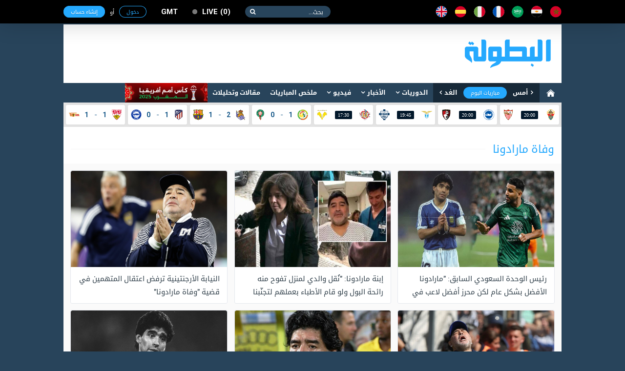

--- FILE ---
content_type: text/html; charset=utf-8
request_url: https://www.elbotola.com/tag/5fbe8a30c5a34600ef067e29/
body_size: 10584
content:
<!DOCTYPE html>
<html xmlns:fb="http://ogp.me/ns/fb#"  lang="Ar" >
<head >
    <meta charset="utf-8">
    <meta name="category" content="Sports">
    <meta name="language" content="Ar">
    <meta name="alexaVerifyID" content="M1pDZmrU4be4AHK-yYqjjEsZJgk" />
    <meta name="google-site-verification" content="1wTr3OGW9O9ldHsVjCQo6T989Au5fw8uQqT0eOb-51c" />
    <meta name="Propellerads" content="ecb303167fbad56424cab790730f11be">
    <meta name="viewport" content="width=device-width,initial-scale=1">
    <meta property="fb:pages" content="125755974109904" />
    <link rel="alternate" media="only screen and (max-width: 640px)" href="//m.elbotola.com/tag/5fbe8a30c5a34600ef067e29/">
    <meta name="ahrefs-site-verification" content="3c29bbf30fb005fd8af5c7764f6510f2dd9c1b67a1ddd8748c7fa5f9ef57a7a3" />
    <title>أخبار الرياضة </title>
    <meta name="description" content="وفاة مارادونا" />
    
    <link rel="stylesheet" type="text/css" href="//images.elbotola.com/css_web/css/style.min.css?rel=1716998553245">
    <link rel="stylesheet" type="text/css" href="//images.elbotola.com/css_web/css/font-awesome/css/font-awesome.min.css?4hdsf6">
    <link rel="shortcut icon" type="image/x-icon" href="//images.elbotola.com/favicon.ico">
    <link rel="manifest" href="/manifest.json">
    <link href="https://fonts.googleapis.com/css?family=Open+Sans:300,400,400i,600,700,800" rel="stylesheet">
    
    
    
        <script src="//images.elbotola.com/js/built/common.js?rel=1716998553245"></script>
        <script type="text/javascript">
            require.config({"baseUrl": "//images.elbotola.com/js/built/"});
        </script>
    
    <!--[if lt IE 9]>
    <script src="http://html5shim.googlecode.com/svn/trunk/html5.js"></script>
    <![endif]-->
    <script type="text/javascript">
    require(['initialData', ], function(initialData, NotificationPopupView) {
        initialData.realtime_app_id = "6b04dcb739f7cd27e9f9";
        initialData.STATIC_URL = "//images.elbotola.com/";
        initialData.SECURE_STATIC_URL = "";
        initialData.MEDIA_URL = "//images2.elbotola.com/";
        initialData.API_BASE = "//api.elbotola.com";
        initialData.CHAT_URL = "chat.elbotola.com";
        initialData.user_data = {};
        initialData.newsfeed_params = {"on_newsfeed": "True"};
        
    require(["utils/AnalyticsEvents"], function(AnalyticsEvents){
        $(function(){
            AnalyticsEvents.logEvent('custom_page_view', {
                content_type: 'tag',
                title: "وفاة مارادونا",
                url: "/tag/5fbe8a30c5a34600ef067e29/"
            });
        })
    });

    });
    </script>

<script async='async' src='https://www.googletagservices.com/tag/js/gpt.js'></script>
<script type='text/javascript'>
    var googletag = googletag || {};
    googletag.cmd = googletag.cmd || [];
    googletag.cmd.push(function() {
        
        googletag.defineSlot('/49167324/Web_300x250_top', [[300, 250]], 'div-gpt-ad-1514204268795-0').addService(googletag.pubads());
        googletag.defineSlot('/49167324/Web_970x90', [[728, 90], [970, 90], [970, 250]], 'div-gpt-ad-1514204268795-1').addService(googletag.pubads());
        googletag.defineSlot('/49167324/Web_728x90_top', [728, 90], 'div-gpt-ad-1516580272422-0').addService(googletag.pubads());
        googletag.defineSlot('/49167324/Web_300x250_medium', [[300, 600], [300, 250]], 'div-gpt-ad-1516580272422-1').addService(googletag.pubads());
        googletag.defineSlot('/49167324/Web_300x250_newsfeed', [300, 250], 'div-gpt-ad-1516580272422-4').addService(googletag.pubads());
        googletag.defineSlot('/49167324/Web_300x176', [300, 176], 'div-gpt-ad-1516580272422-5').addService(googletag.pubads());
        googletag.defineSlot('/49167324/Web_970x90_newsfeed', [[970, 250], [970, 90]], 'div-gpt-ad-1516580272422-3').addService(googletag.pubads());
        googletag.defineOutOfPageSlot('/49167324/Web_1x1_h', 'div-gpt-ad-1514204184567-0').addService(googletag.pubads());
        googletag.defineOutOfPageSlot('/49167324/Web_1x1_inread', 'div-gpt-ad-1516580272422-2').addService(googletag.pubads());
        googletag.defineOutOfPageSlot('/49167324/Web_1x1_rich2', 'div-gpt-ad-1551187198752-0').addService(googletag.pubads());
        
        
    googletag.pubads().setTargeting("type", "article");
    googletag.pubads().setTargeting("Category", "");

        // googletag.pubads().collapseEmptyDivs();
        // googletag.pubads().enableSingleRequest();
        googletag.enableServices();
    });
    window.addEventListener("message", takeoverF, false);
    function takeoverF(e) {
        try {
            var ads = JSON.parse(e.data);
        } catch (e) { return }
        if (ads.cmd == "setStyle") {
            $(ads.selector).css(ads.params);
        } 
    }   
</script>
<script async src="https://www.googletagmanager.com/gtag/js?id=G-NCCPC0C4DP"></script>
<script>
  window.dataLayer = window.dataLayer || [];
  function gtag(){dataLayer.push(arguments);}
  gtag('js', new Date());

  gtag('config', 'G-NCCPC0C4DP');
  gtag('config', 'UA-5639389-1');
</script>
<!-- Facebook Pixel Code -->
<!--<script>
!function(f,b,e,v,n,t,s){if(f.fbq)return;n=f.fbq=function(){n.callMethod?
n.callMethod.apply(n,arguments):n.queue.push(arguments)};if(!f._fbq)f._fbq=n;
n.push=n;n.loaded=!0;n.version='2.0';n.queue=[];t=b.createElement(e);t.async=!0;
t.src=v;s=b.getElementsByTagName(e)[0];s.parentNode.insertBefore(t,s)}(window,
document,'script','//connect.facebook.net/en_US/fbevents.js');
fbq('init', '1442849565962117');
fbq('track', "PageView");</script>
<noscript><img height="1" width="1" style="display:none"
src="https://www.facebook.com/tr?id=1442849565962117&ev=PageView&noscript=1"
/></noscript>-->
<!-- End Facebook Pixel Code -->
<!-- Google Tag Manager -->
<script>(function(w,d,s,l,i){w[l]=w[l]||[];w[l].push({'gtm.start':
new Date().getTime(),event:'gtm.js'});var f=d.getElementsByTagName(s)[0],
j=d.createElement(s),dl=l!='dataLayer'?'&l='+l:'';j.async=true;j.src=
'https://www.googletagmanager.com/gtm.js?id='+i+dl;f.parentNode.insertBefore(j,f);
})(window,document,'script','dataLayer','GTM-NT5NHZK');</script>
<!-- End Google Tag Manager -->
 </head>
<!--[if IE 8]><body class="ie8"><![endif]-->
<!--[if IE 9]><body class="ie9"><![endif]-->
<!--[if !IE]><body><![endif]-->
<div id="fb-root"></div>
<div id="js-notif-popup" style="display: none">
    <div class='notification-popup__wrapper'>
  <div class="notification-popup__box">
    <div class="notification-popup__icon-wrapper">
      <img src="//images.elbotola.com//images/icon.png" />
    </div>
    <div class="notification-popup__title">
      <h5>تفعيل التنبيهات</h5>
    </div>
    <p class="notification-popup__paragraph">المرجو تفعيل التنبيهات ليصلك جديد البطولة</p>
    <div class="notification-popup__btns-wrapper">
      <a href="javascript:void(0)" id="js-activate" class="notification-popup__cta-btn">تفعيل</a>
      <a href="javascript:void(0)" id="js-decline" class="notification-popup__decline-btn">لا، شكراً</a>
    </div>
  </div>
</div> 
</div>
<script>
  window.fbAsyncInit = function() {
    FB.init({
      appId : '1200222506669992', xfbml : true, version : 'v2.6'
    });
  };
  (function(d, s, id){
     var js, fjs = d.getElementsByTagName(s)[0];
     if (d.getElementById(id)) {return;}
     js = d.createElement(s); js.id = id;
     js.src = "//connect.facebook.net/ar_AR/sdk.js";
     fjs.parentNode.insertBefore(js, fjs);
   }(document, 'script', 'facebook-jssdk'));
</script>
<nav class="navbar">
    <div id="js-top-bar" class="container">
        <a class="navbar-brand" href="/"><img src="//images.elbotola.com/svg/brand.white.svg"></a>
        <ul class="navbar-language">
            <li><a href="/country/Morocco/" title="المملكة المغربية"><img src="//images.elbotola.com/svg/morocco.svg"></a></li>
            <li><a href="/country/Egypt/" title="مصر"><img src="//images.elbotola.com/svg/egypt.svg"></a></li>
            <li><a href="/country/Saudi_Arabia/" title="المملكة العربية السعودية"><img src="//images.elbotola.com/svg/Saudi Arabia.svg"></a></li>
            <li><a href="/country/France/" title="فرنسا"><img src="//images.elbotola.com/svg/france.svg"></a></li>
            <li><a href="/country/Italy/" title="إيطاليا"><img src="//images.elbotola.com/svg/italy.svg"></a></li>
            <li><a href="/country/Spain/" title="إسبانيا"><img src="//images.elbotola.com/svg/spain.svg"></a></li>
            <li><a href="/country/England/" title="إنجلترا"><img src="//images.elbotola.com/svg/England.svg"></a></li>
        </ul>
        <form class="navbar-search">
            <input type="search" required placeholder="بحث...">
            <button type="submit"></button>
        </form>
        <a class="navbar-live el-pointer  off void-link " href="/analytics/calendar/now/?_ref=liveBtn">
  live<span>0</span>
</a>

        <div id="js-top-login" ></div>
    </div>
</nav>
<!-- MAIN -->
<div id="js-main" class="main-container container white">

    <!-- HEADER -->
    
    <header class="header">
        <div class="container">
            <a class="header-brand" href="/"><img src="//images.elbotola.com/svg/botola-logo.svg"></a>
            <div class="header-publication">
                <div id="pub-head">
    <!-- /49167324/Web_728x90_top -->
    <div id='div-gpt-ad-1516580272422-0' style='height:90px; width:728px;'>
        <script>
        googletag.cmd.push(function() { googletag.display('div-gpt-ad-1516580272422-0'); });
        </script>
    </div>
</div>
            </div>
        </div>
    </header>
    
    <!-- END HEADER -->
    
        <nav class="navigation"><div class="container"><a class="navigation-home" href="/"><img src="//images.elbotola.com/svg/home.svg"></a><ul class="navigation-calendar"><li><a href="/analytics/calendar/yesterday/">أمس</a></li><li><a href="/analytics/calendar/today/">مباريات اليوم</a></li><li><a href="/analytics/calendar/tomorrow/">الغد</a></li></ul><ul class="navigation-list" id="js-menu"><li class="has-children"><a href="/analytics/">الدوريات</a><ul class="navigation-sub navigation-leagues"><li class="leagues-column"><h3 class="leagues-heading">أهم البطولات</h3><ul class="leagues-list"><li class="leagues-item"><a href="/analytics/competition/z8yomo4h70vq0j6/"><img src="//images.elbotola.com/stats/competitions/z8yomo4h70vq0j6.png"><span>كأس أمم أفريقيا (المغرب 2025)</span></a></li><li class="leagues-item"><a href="/analytics/competition/z8yomo4h7wq0j6l/"><img src="//images.elbotola.com/stats/competitions/z8yomo4h7wq0j6l.png"><span>دوري أبطال أوروبا</span></a></li><li class="leagues-item"><a href="/analytics/competition/vl7oqdehlyr510j/"><img src="//images.elbotola.com/stats/competitions/vl7oqdehlyr510j.png"><span>الدوري الاسباني</span></a></li><li class="leagues-item"><a href="/analytics/competition/jednm9whz0ryox8/"><img src="//images.elbotola.com/stats/competitions/jednm9whz0ryox8.png"><span>الدوري الإنجليزي الممتاز</span></a></li><li class="leagues-item"><a href="/analytics/competition/4zp5rzghp5q82w1/"><img src="//images.elbotola.com/stats/competitions/4zp5rzghp5q82w1.png"><span>الدوري الإيطالي</span></a></li><li class="leagues-item"><a href="/analytics/competition/56ypq3nh0xmd7oj/"><img src="//images.elbotola.com/stats/competitions/56ypq3nh0xmd7oj.png"><span>الدوري الأوروبي</span></a></li></ul></li><li class="leagues-column"><h3 class="leagues-heading">إفريقيا</h3><ul class="leagues-list"><li class="leagues-item"><a href="/analytics/competition/z318q66hokoqo9j/"><img src="//images.elbotola.com/stats/competitions/z318q66hokoqo9j.png"><span>البطولة الإحترافية إنوي</span></a></li><li class="leagues-item"><a href="/analytics/competition/kdj2ryohk2dq1zp/"><img src="//images.elbotola.com/stats/competitions/kdj2ryohk2dq1zp.png"><span>الدوري الجزائري - الدرجة الأولى</span></a></li><li class="leagues-item"><a href="/analytics/competition/yl5ergphoper8k0/"><img src="//images.elbotola.com/stats/competitions/yl5ergphoper8k0.png"><span>الدوري التونسي - الدرجة الأولى</span></a></li><li class="leagues-item"><a href="/analytics/competition/56ypq3nh01nmd7o/"><img src="//images.elbotola.com/stats/competitions/56ypq3nh01nmd7o.png"><span>الدوري المصري الممتاز</span></a></li><li class="leagues-item"><a href="/analytics/competition/p3glrw7hwo7qdyj/"><img src="//images.elbotola.com/stats/competitions/p3glrw7hwo7qdyj.png"><span>الدوري الليبي</span></a></li><li class="leagues-item"><a href="/analytics/competition/56ypq3nh0llmd7o/"><img src="//images.elbotola.com/stats/competitions/56ypq3nh0llmd7o.png"><span>دوري أبطال أفريقيا</span></a></li><li class="leagues-item"><a href="/analytics/competition/gpxwrxlhgzvryk0/"><img src="//images.elbotola.com/stats/competitions/gpxwrxlhgzvryk0.png"><span>كأس الاتحاد الأفريقي</span></a></li><li class="leagues-item"><a href="/analytics/competition/xkn54qllhjqvy9d/"><img src="//images.elbotola.com/stats/competitions/xkn54qllhjqvy9d.png"><span>تصفيات أفريقيا لكأس العالم</span></a></li><li class="leagues-item"><a href="/analytics/competition/ax1yf4nlzqpcji4j8epdgx3zl/"><img src="//images.elbotola.com/stats/competitions/ax1yf4nlzqpcji4j8epdgx3zl.png"><span>تصفيات كأس أمم افريقيا</span></a></li></ul></li><li class="leagues-column"><h3 class="leagues-heading">أوروبا</h3><ul class="leagues-list"><li class="leagues-item"><a href="/analytics/competition/vl7oqdehlyr510j/"><img src="//images.elbotola.com/stats/competitions/vl7oqdehlyr510j.png"><span>الدوري الاسباني الدرجة الأولى</span></a></li><li class="leagues-item"><a href="/analytics/competition/4zp5rzghp5q82w1/"><img src="//images.elbotola.com/stats/competitions/4zp5rzghp5q82w1.png"><span>الدوري الإيطالي - الدرجة الأولى</span></a></li><li class="leagues-item"><a href="/analytics/competition/jednm9whz0ryox8/"><img src="//images.elbotola.com/stats/competitions/jednm9whz0ryox8.png"><span>الدوري الإنجليزي الممتاز</span></a></li><li class="leagues-item"><a href="/analytics/competition/gy0or5jhg6qwzv3/"><img src="//images.elbotola.com/stats/competitions/gy0or5jhg6qwzv3.png"><span>الدوري الألماني - الدرجة الأولى</span></a></li><li class="leagues-item"><a href="/analytics/competition/yl5ergphnzr8k0o/"><img src="//images.elbotola.com/stats/competitions/yl5ergphnzr8k0o.png"><span>الدوري الفرنسي - الدرجة الأولى</span></a></li><li class="leagues-item"><a href="/analytics/competition/vl7oqdeheyr510j/"><img src="//images.elbotola.com/stats/competitions/vl7oqdeheyr510j.png"><span>الدوري الهولندي الممتاز</span></a></li><li class="leagues-item"><a href="/analytics/competition/9vjxm8ghx2r6odg/"><img src="//images.elbotola.com/stats/competitions/9vjxm8ghx2r6odg.png"><span>الدوري البرتغالي الممتاز</span></a></li><li class="leagues-item"><a href="/analytics/competition/9vjxm8gh22r6odg/"><img src="//images.elbotola.com/stats/competitions/9vjxm8gh22r6odg.png"><span>الدوري البلجيكي - الدرجة الأولى</span></a></li><li class="leagues-item"><a href="/analytics/competition/49vjxm8ghgr6odg/"><img src="//images.elbotola.com/stats/competitions/49vjxm8ghgr6odg.png"><span>تصفيات كأس العالم - أوروبا</span></a></li></ul></li><li class="leagues-column"><h3 class="leagues-heading">آسيا</h3><ul class="leagues-list"><li class="leagues-item"><a href="/analytics/competition/j1l4rjnh66nm7vx/"><img src="//images.elbotola.com/stats/competitions/j1l4rjnh66nm7vx.png"><span>دوري كأس الأمير محمد بن سلمان للمحترفين</span></a></li><li class="leagues-item"><a href="/analytics/competition/v2y8m4zh3jgql07/"><img src="//images.elbotola.com/stats/competitions/v2y8m4zh3jgql07.png"><span>دوري المحترفين الإماراتي</span></a></li><li class="leagues-item"><a href="/analytics/competition/e4wyrn4h8ejq86p/"><img src="//images.elbotola.com/stats/competitions/e4wyrn4h8ejq86p.png"><span>دوري النجوم القطري</span></a></li><li class="leagues-item"><a href="/analytics/competition/jednm9whkzpryox/"><img src="//images.elbotola.com/stats/competitions/jednm9whkzpryox.png"><span>الدوري الكويتي</span></a></li><li class="leagues-item"><a href="/analytics/competition/p3glrw7hwylqdyj/"><img src="//images.elbotola.com/stats/competitions/p3glrw7hwylqdyj.png"><span>الدوري اللبناني الممتاز</span></a></li><li class="leagues-item"><a href="/analytics/competition/p3glrw7hwjlqdyj/"><img src="//images.elbotola.com/stats/competitions/p3glrw7hwjlqdyj.png"><span>الدوري الأردني للمحترفين</span></a></li><li class="leagues-item"><a href="/analytics/competition/z318q66hegqo9jd/"><img src="//images.elbotola.com/stats/competitions/z318q66hegqo9jd.png"><span>كأس آسيا</span></a></li><li class="leagues-item"><a href="/analytics/competition/9dn1m1ghjpmoepl/"><img src="//images.elbotola.com/stats/competitions/9dn1m1ghjpmoepl.png"><span>دوري أبطال آسيا</span></a></li><li class="leagues-item"><a href="/analytics/competition/0gx7lm7ph0m2wdk/"><img src="//images.elbotola.com/stats/competitions/0gx7lm7ph0m2wdk.png"><span>تصفيات آسيا لكأس العالم</span></a></li></ul></li></ul></li><li class="has-children" id="js-menu_news"><a href="javascript:void(0)" >الأخبار</a><ul class="navigation-sub navigation-news"><li class="news-column"><ul class="news-categories-wrapper"><li class="news-category active"><a href="/country/Morocco/" class="js-country_link" data-name="morocco" data-url="/article/menu/Morocco/"><img src="//images.elbotola.com/svg/morocco.svg" alt=""/><span>المغرب</span></a><div id="js-news-content-morocco" class="news-category-wrapper"></div></li><li class="news-category active"><a href="/country/Algeria/" class="js-country_link" data-name="algeria" data-url="/article/menu/Algeria/"><img src="//images.elbotola.com/svg/algeria.svg" alt=""/><span>الجزائر</span></a><div id="js-news-content-algeria" class="news-category-wrapper"></div></li><li class="news-category active"><a href="/country/Tunisia/" class="js-country_link" data-name="tunisia" data-url="/article/menu/Tunisia/"><img src="//images.elbotola.com/svg/tunisia.svg" alt=""/><span>تونس</span></a><div id="js-news-content-tunisia" class="news-category-wrapper"></div></li><li class="news-category active"><a href="/country/Egypt/" class="js-country_link" data-name="egypt" data-url="/article/menu/Egypt/"><img src="//images.elbotola.com/svg/egypt.svg" alt=""/><span>مصر</span></a><div id="js-news-content-egypt" class="news-category-wrapper"></div></li><li class="news-category active"><a href="/country/Saudi_Arabia/" class="js-country_link" data-name="saudi_arabia" data-url="/article/menu/Saudi_Arabia/"><img src="//images.elbotola.com/svg/Saudi Arabia.svg" alt=""/><span>السعودية</span></a><div id="js-news-content-saudi_arabia" class="news-category-wrapper"></div></li><li class="news-category active"><a href="/country/Spain/" class="js-country_link" data-name="spain" data-url="/article/menu/Spain/"><img src="//images.elbotola.com/svg/spain.svg" alt=""/><span>إسبانيا</span></a><div id="js-news-content-spain" class="news-category-wrapper"></div></li><li class="news-category active"><a href="/country/England/" class="js-country_link" data-name="england" data-url="/article/menu/England/"><img src="//images.elbotola.com/svg/England.svg" alt=""/><span>إنجلترا</span></a><div id="js-news-content-england" class="news-category-wrapper"></div></li><li class="news-category active"><a href="/country/Italy/" class="js-country_link" data-name="italy" data-url="/article/menu/Italy/"><img src="//images.elbotola.com/svg/italy.svg" alt=""/><span>إيطاليا</span></a><div id="js-news-content-italy" class="news-category-wrapper"></div></li><li class="news-category active"><a href="/country/Germany/" class="js-country_link" data-name="germany" data-url="/article/menu/Germany/"><img src="//images.elbotola.com/svg/spain.svg" alt=""/><span>ألمانيا</span></a><div id="js-news-content-germany" class="news-category-wrapper"></div></li><li class="news-category active"><a href="/country/France/" class="js-country_link" data-name="france" data-url="/article/menu/France/"><img src="//images.elbotola.com/svg/france.svg" alt=""/><span>فرنسا</span></a><div id="js-news-content-france" class="news-category-wrapper"></div></li></ul></li><li class="news-column"><div class="news-header"><h2 class="news-heading"><span>مقالات وتحليلات</span></h2></div><div id="js-analyse"></div></li></ul></li><li class="has-children"><a href="/video/" data-url="//www.elbotola.com/video/menu/" id="js-menu_video">فيديو</a><div id="js-menu-video-content"></div></li><li><a href="/analytics/highlights/">ملخص المباريات</a></li><li><a href="/article/categorie/analyse/">مقالات وتحليلات</a></li><li><a href="/analytics/season/j1l4rjnhw39m7vx/"
                    title="كأس أمم أفريقيا (المغرب 2025)"
                    style="background: url(//images.elbotola.com/assets/CAN_2025_banner_ar.png);
                    min-width: 169px;
                    height: 40px;
                    background-size: cover;
                    background-repeat: no-repeat;
                    background-color: #fff;"></a></li></ul></div></nav>

    
    <!-- LIVESCORE -->
    
    
<script type="text/javascript">
  require(["views/LiveMatchesView"],
    function(LiveMatchesView){
      new LiveMatchesView();
  });
</script><div class="livescore"><div class="container"><ul class="livescore-list"><li><a class="livescore-anchor" href="/analytics/match/dj2ryohljdx9q1z/"><img class="livescore-team1" src="https://images.elbotola.com/stats/logos/gy0or5jhd2gqwzv.png" alt="إلتشي"><div title="إلتشي Vs إشبيلية" class="livescore-info"><time class="livescore-timezone time timezone-today" data-format-today="HH:mm" data-format-else="DD/MM" data-value="2026-01-19 20:00 +0000"></time></div><img class="livescore-team2" src="https://images.elbotola.com/stats/logos/z8yomo4hokxq0j6.png" alt="إشبيلية"></a></li><li><a class="livescore-anchor" href="/analytics/match/y39mp1h65yj3moj/"><img class="livescore-team1" src="https://images.elbotola.com/stats/logos/9k82rekhd6orepz.png" alt="برايتون"><div title="برايتون Vs بورنموث" class="livescore-info"><time class="livescore-timezone time timezone-today" data-format-today="HH:mm" data-format-else="DD/MM" data-value="2026-01-19 20:00 +0000"></time></div><img class="livescore-team2" src="https://images.elbotola.com/stats/logos/9dn1m1ghdlpmoep.png" alt="بورنموث"></a></li><li><a class="livescore-anchor" href="/analytics/match/x7lm7phjkl9xm2w/"><img class="livescore-team1" src="https://images.elbotola.com/stats/logos/8y39mp1hg44mojx.png" alt="لاتسيو"><div title="لاتسيو Vs كومو" class="livescore-info"><time class="livescore-timezone time timezone-today" data-format-today="HH:mm" data-format-else="DD/MM" data-value="2026-01-19 19:45 +0000"></time></div><img class="livescore-team2" src="https://images.elbotola.com/stats/logos/z8yomo4hnz4q0j6.png" alt="كومو"></a></li><li><a class="livescore-anchor" href="/analytics/match/dn1m1ghl458emoe/"><img class="livescore-team1" src="https://images.elbotola.com/stats/logos/56ypq3nhx17md7o.png" alt="كريمونيزي"><div title="كريمونيزي Vs هيلاس" class="livescore-info"><time class="livescore-timezone time timezone-today" data-format-today="HH:mm" data-format-else="DD/MM" data-value="2026-01-19 17:30 +0000"></time></div><img class="livescore-team2" src="https://images.elbotola.com/stats/logos/4zp5rzghkgdq82w.png" alt="هيلاس"></a></li><li><a class="livescore-anchor" href="/analytics/match/3glrw7hn3l89qdy/"><img class="livescore-team1" src="https://images.elbotola.com/stats/logos/p4jwq2ghlx3m0ve.png" alt="السنغال"><div title="السنغال Vs المغرب" class="livescore-info"><span class="livescore-team1">1</span><div style="width:15px;text-align:center;"><span style="color: #175989">-</span></div><span class="livescore-team2">0</span></div><img class="livescore-team2" src="https://images.elbotola.com/stats/logos/56ypq3nh9nzmd7o.png" alt="المغرب"></a></li><li><a class="livescore-anchor" href="/analytics/match/pxwrxlhy92xgryk/"><img class="livescore-team1" src="https://images.elbotola.com/stats/logos/v2y8m4zhdd2ql07.png" alt="ريال سوسيداد"><div title="ريال سوسيداد Vs برشلونة" class="livescore-info"><span class="livescore-team1">2</span><div style="width:15px;text-align:center;"><span style="color: #175989">-</span></div><span class="livescore-team2">1</span></div><img class="livescore-team2" src="https://images.elbotola.com/stats/logos/e4wyrn4h127q86p.png" alt="برشلونة"></a></li><li><a class="livescore-anchor" href="/analytics/match/x7lm7phj0574m2w/"><img class="livescore-team1" src="https://images.elbotola.com/stats/logos/9vjxm8ghodjr6od.png" alt="أتليتيكو مدريد"><div title="أتليتيكو مدريد Vs ديبورتيفو ألافيس" class="livescore-info"><span class="livescore-team1">1</span><div style="width:15px;text-align:center;"><span style="color: #175989">-</span></div><span class="livescore-team2">0</span></div><img class="livescore-team2" src="https://images.elbotola.com/stats/logos/yl5ergph6lkr8k0.png" alt="ديبورتيفو ألافيس"></a></li><li><a class="livescore-anchor" href="/analytics/match/6ypq3nhv57o7md7/"><img class="livescore-team1" src="https://images.elbotola.com/stats/logos/gx7lm7phd7em2wd.png" alt="شتوتجارت"><div title="شتوتجارت Vs يونيون برلين" class="livescore-info"><span class="livescore-team1">1</span><div style="width:15px;text-align:center;"><span style="color: #175989">-</span></div><span class="livescore-team2">1</span></div><img class="livescore-team2" src="https://images.elbotola.com/stats/logos/9vjxm8gh613r6od.png" alt="يونيون برلين"></a></li></ul></div></div>
    
    <!-- END LIVESCORE -->

    <!-- /49167324/Web_970x90 -->
<div id='div-gpt-ad-1514204268795-1' style="text-align: center; margin-top: 15px;">
        <script>
        googletag.cmd.push(function() { googletag.display('div-gpt-ad-1514204268795-1'); });
        </script>
</div>

    <div class="fluid-container content-container clearfix">
        
        <div>
            
<div class="main-header">
    <h2 class="main-heading padding_15">
        <span>وفاة مارادونا</span>
    </h2>
</div>
<section id="js-feed-container" class="feed row padding white">
    <div class="main always-scroll" id="category" >
        <ul id="entries" data-url="">
        
            <li class="article">
                <div class="article-header">
                    <div class="article-image">
                        <a href="https://www.elbotola.com/article/2025-04-22-11-28-436.html">
                            <img src="//images2.elbotola.com/article/68077d6bc46e0c8ad27f0f65_default.jpg" alt="">
                        </a>
                    </div>
                </div>
                <div class="article-content">
                    <div class="article-meta"></div>
                    <div class="article-main">
                        <h3 class="article-heading">
                            <a href="https://www.elbotola.com/article/2025-04-22-11-28-436.html">رئيس الوحدة السعودي السابق: &quot;مارادونا الأفضل بشكل عام لكن محرز أفضل لاعب في التاريخ من الناحية التقنية&quot;</a>
                        </h3>
                    </div>
                </div>
                <a class="article-anchor" href=""></a>
            </li>
        
            <li class="article">
                <div class="article-header">
                    <div class="article-image">
                        <a href="https://www.elbotola.com/article/2025-04-16-19-56-412.html">
                            <img src="//images2.elbotola.com/article/68000b6fee94b8b0c25e25e8_default.jpeg" alt="">
                        </a>
                    </div>
                </div>
                <div class="article-content">
                    <div class="article-meta"></div>
                    <div class="article-main">
                        <h3 class="article-heading">
                            <a href="https://www.elbotola.com/article/2025-04-16-19-56-412.html">إبنة مارادونا: &quot;نُقل والدي لمنزل تفوح منه رائحة البول ولو قام الأطباء بعملهم لتجنّبنا وفاته&quot;!</a>
                        </h3>
                    </div>
                </div>
                <a class="article-anchor" href=""></a>
            </li>
        
            <li class="article">
                <div class="article-header">
                    <div class="article-image">
                        <a href="https://www.elbotola.com/article/2021-07-01-22-19-566.html">
                            <img src="//images2.elbotola.com/article/60de3f5bf66d76e8789b9e21_default.jpeg" alt="">
                        </a>
                    </div>
                </div>
                <div class="article-content">
                    <div class="article-meta"></div>
                    <div class="article-main">
                        <h3 class="article-heading">
                            <a href="https://www.elbotola.com/article/2021-07-01-22-19-566.html">النيابة الأرجنتينية ترفض اعتقال المتهمين في قضية &quot;وفاة مارادونا&quot;</a>
                        </h3>
                    </div>
                </div>
                <a class="article-anchor" href=""></a>
            </li>
        
            <li class="article">
                <div class="article-header">
                    <div class="article-image">
                        <a href="https://www.elbotola.com/article/2021-05-20-18-11-808.html">
                            <img src="//images2.elbotola.com/article/60a6a66be698b9c28a1b1d48_default.jpg" alt="">
                        </a>
                    </div>
                </div>
                <div class="article-content">
                    <div class="article-meta"></div>
                    <div class="article-main">
                        <h3 class="article-heading">
                            <a href="https://www.elbotola.com/article/2021-05-20-18-11-808.html">أفراد الطاقم الطبي الخاص بالأسطورة الأرجنتينية مارداونا يواجهون تهمة &quot;القتل العمد&quot;</a>
                        </h3>
                    </div>
                </div>
                <a class="article-anchor" href=""></a>
            </li>
        
            <li class="article">
                <div class="article-header">
                    <div class="article-image">
                        <a href="https://www.elbotola.com/article/2021-04-01-22-32-472.html">
                            <img src="//images2.elbotola.com/article/60664a04e47d290d2f63ee48_default.jpg" alt="">
                        </a>
                    </div>
                </div>
                <div class="article-content">
                    <div class="article-meta"></div>
                    <div class="article-main">
                        <h3 class="article-heading">
                            <a href="https://www.elbotola.com/article/2021-04-01-22-32-472.html">القضاء الأرجنتيني يبحث عن ثروة مارادونا في 7 دول  ويحدد ورثته الشرعيين في أبنائه الخمسة</a>
                        </h3>
                    </div>
                </div>
                <a class="article-anchor" href=""></a>
            </li>
        
            <li class="article">
                <div class="article-header">
                    <div class="article-image">
                        <a href="https://www.elbotola.com/article/2021-02-09-22-33-297.html">
                            <img src="//images2.elbotola.com/article/60230dd5990a10002793c8bb_default.jpg" alt="">
                        </a>
                    </div>
                </div>
                <div class="article-content">
                    <div class="article-meta"></div>
                    <div class="article-main">
                        <h3 class="article-heading">
                            <a href="https://www.elbotola.com/article/2021-02-09-22-33-297.html">تطورات جديدة في قضية وفاة مارادونا.. القضاء يحقق مع 3 أشخاص جدد</a>
                        </h3>
                    </div>
                </div>
                <a class="article-anchor" href=""></a>
            </li>
        
            <li class="article">
                <div class="article-header">
                    <div class="article-image">
                        <a href="https://www.elbotola.com/article/2021-01-05-16-02-71.html">
                            <img src="//images2.elbotola.com/article/5ff48d9497041101b78cf0b3_default.jpg" alt="">
                        </a>
                    </div>
                </div>
                <div class="article-content">
                    <div class="article-meta"></div>
                    <div class="article-main">
                        <h3 class="article-heading">
                            <a href="https://www.elbotola.com/article/2021-01-05-16-02-71.html">الكشف عن &quot;إرث&quot; آخر للراحل دييجو مارادونا في كوبا</a>
                        </h3>
                    </div>
                </div>
                <a class="article-anchor" href=""></a>
            </li>
        
            <li class="article">
                <div class="article-header">
                    <div class="article-image">
                        <a href="https://www.elbotola.com/article/2020-12-25-10-11-130.html">
                            <img src="//images2.elbotola.com/article/5fe5bac9e338cd00457d3c1c_default.jpg" alt="">
                        </a>
                    </div>
                </div>
                <div class="article-content">
                    <div class="article-meta"></div>
                    <div class="article-main">
                        <h3 class="article-heading">
                            <a href="https://www.elbotola.com/article/2020-12-25-10-11-130.html">أساطير فارقوا الحياة في 2020.. مارادونا وبرايانت وروسي</a>
                        </h3>
                    </div>
                </div>
                <a class="article-anchor" href=""></a>
            </li>
        
            <li class="article">
                <div class="article-header">
                    <div class="article-image">
                        <a href="https://www.elbotola.com/article/2020-12-19-15-42-942.html">
                            <img src="//images2.elbotola.com/article/5fde1f6ee338cd0022a1c6f4_default.jpg?233" alt="">
                        </a>
                    </div>
                </div>
                <div class="article-content">
                    <div class="article-meta"></div>
                    <div class="article-main">
                        <h3 class="article-heading">
                            <a href="https://www.elbotola.com/article/2020-12-19-15-42-942.html">إطلاق اسم الأسطورة دييجو مارادونا على &quot;ملعب ثالث&quot; بعد وفاته</a>
                        </h3>
                    </div>
                </div>
                <a class="article-anchor" href=""></a>
            </li>
        
            <li class="article">
                <div class="article-header">
                    <div class="article-image">
                        <a href="https://www.elbotola.com/article/2020-12-08-09-59-813.html">
                            <img src="//images2.elbotola.com/article/5fcf4e9b55365900f1f6d751_default.jpg" alt="">
                        </a>
                    </div>
                </div>
                <div class="article-content">
                    <div class="article-meta"></div>
                    <div class="article-main">
                        <h3 class="article-heading">
                            <a href="https://www.elbotola.com/article/2020-12-08-09-59-813.html">تقديم طلب إلى الكونجرس الأرجنتيني لوضع صورة مارادونا على ورقة &quot;1000 بيزو&quot;</a>
                        </h3>
                    </div>
                </div>
                <a class="article-anchor" href=""></a>
            </li>
        
            <li class="article">
                <div class="article-header">
                    <div class="article-image">
                        <a href="https://www.elbotola.com/article/2020-12-06-09-29-305.html">
                            <img src="//images2.elbotola.com/article/5fcca497c5a34601189a4647_default.jpg" alt="">
                        </a>
                    </div>
                </div>
                <div class="article-content">
                    <div class="article-meta"></div>
                    <div class="article-main">
                        <h3 class="article-heading">
                            <a href="https://www.elbotola.com/article/2020-12-06-09-29-305.html">&quot;إرث مارادونا&quot; يعيش في الحاضر رغم رحيل الأسطورة</a>
                        </h3>
                    </div>
                </div>
                <a class="article-anchor" href=""></a>
            </li>
        
            <li class="article">
                <div class="article-header">
                    <div class="article-image">
                        <a href="https://www.elbotola.com/article/2020-12-04-18-27-681.html">
                            <img src="//images2.elbotola.com/article/5fca7fae177093010a19ce8d_default.jpg" alt="">
                        </a>
                    </div>
                </div>
                <div class="article-content">
                    <div class="article-meta"></div>
                    <div class="article-main">
                        <h3 class="article-heading">
                            <a href="https://www.elbotola.com/article/2020-12-04-18-27-681.html">رسميا/ إطلاق إسم &quot;دييغو أرماندو مارادونا&quot; على ملعب نابولي</a>
                        </h3>
                    </div>
                </div>
                <a class="article-anchor" href=""></a>
            </li>
        
            <li class="article">
                <div class="article-header">
                    <div class="article-image">
                        <a href="https://www.elbotola.com/article/2020-12-04-10-33-703.html">
                            <img src="//images2.elbotola.com/article/5fca1061c5a346010745169f_default.jpg" alt="">
                        </a>
                    </div>
                </div>
                <div class="article-content">
                    <div class="article-meta"></div>
                    <div class="article-main">
                        <h3 class="article-heading">
                            <a href="https://www.elbotola.com/article/2020-12-04-10-33-703.html">خوفًا على صحته.. شقيق بيلاردو يؤكد: &quot;كارلوس لا يعلم بعد نبأ وفاة دييغو مارادونا!&quot;</a>
                        </h3>
                    </div>
                </div>
                <a class="article-anchor" href=""></a>
            </li>
        
            <li class="article">
                <div class="article-header">
                    <div class="article-image">
                        <a href="https://www.elbotola.com/article/2020-12-03-10-08-542.html">
                            <img src="//images2.elbotola.com/article/5fc8b939c5a34600fe6173ef_default.jpg" alt="">
                        </a>
                    </div>
                </div>
                <div class="article-content">
                    <div class="article-meta"></div>
                    <div class="article-main">
                        <h3 class="article-heading">
                            <a href="https://www.elbotola.com/article/2020-12-03-10-08-542.html">صحيفة &quot;آس&quot;: &quot;ظهور أشخاص يدّعون أنهم أبناء مارادونا قد يشعل فتيل الصراع على الميراث المقدر بحوالي 50 مليون دولار!&quot;</a>
                        </h3>
                    </div>
                </div>
                <a class="article-anchor" href=""></a>
            </li>
        
            <li class="article">
                <div class="article-header">
                    <div class="article-image">
                        <a href="https://www.elbotola.com/article/2020-12-02-21-02-11.html">
                            <img src="//images2.elbotola.com/article/5fc800eb55365900dbd2b514_default.jpg" alt="">
                        </a>
                    </div>
                </div>
                <div class="article-content">
                    <div class="article-meta"></div>
                    <div class="article-main">
                        <h3 class="article-heading">
                            <a href="https://www.elbotola.com/article/2020-12-02-21-02-11.html">برشلونة يتقدم باستئناف ضد عقوبة ميسي استنادا على ما قام به راموس وكريستيانو في 2007 و2010!</a>
                        </h3>
                    </div>
                </div>
                <a class="article-anchor" href=""></a>
            </li>
        
            <li class="article">
                <div class="article-header">
                    <div class="article-image">
                        <a href="https://www.elbotola.com/article/2020-12-02-17-13-964.html">
                            <img src="//images2.elbotola.com/article/5fc7cb28c5a3460107451692_default.jpg" alt="">
                        </a>
                    </div>
                </div>
                <div class="article-content">
                    <div class="article-meta"></div>
                    <div class="article-main">
                        <h3 class="article-heading">
                            <a href="https://www.elbotola.com/article/2020-12-02-17-13-964.html">رسميا/ تغريم ميسي بـ 600 يورو بعد نزعه قميصه لتكريم مارادونا و180 يورو لبرشلونة!</a>
                        </h3>
                    </div>
                </div>
                <a class="article-anchor" href=""></a>
            </li>
        
            <li class="article">
                <div class="article-header">
                    <div class="article-image">
                        <a href="https://www.elbotola.com/article/2020-12-02-14-44-245.html">
                            <img src="//images2.elbotola.com/article/5fc7a851c5a3460107451691_default.jpeg" alt="">
                        </a>
                    </div>
                </div>
                <div class="article-content">
                    <div class="article-meta"></div>
                    <div class="article-main">
                        <h3 class="article-heading">
                            <a href="https://www.elbotola.com/article/2020-12-02-14-44-245.html">لاعب منتخب إنجلترا السابق: &quot;قميص مارادونا ليس للبيع&quot;</a>
                        </h3>
                    </div>
                </div>
                <a class="article-anchor" href=""></a>
            </li>
        
            <li class="article">
                <div class="article-header">
                    <div class="article-image">
                        <a href="https://www.elbotola.com/article/2020-11-30-21-04-270.html">
                            <img src="//images2.elbotola.com/article/5fc55e7a55365900dabb9d7c_default.jpg" alt="">
                        </a>
                    </div>
                </div>
                <div class="article-content">
                    <div class="article-meta"></div>
                    <div class="article-main">
                        <h3 class="article-heading">
                            <a href="https://www.elbotola.com/article/2020-11-30-21-04-270.html">&quot;تهديدات بالقتل&quot; للاعبة إسبانية رفضت &quot;تأبين&quot; مارادونا متهمةً إياه بالـ&quot;بيدوفيليا&quot;!</a>
                        </h3>
                    </div>
                </div>
                <a class="article-anchor" href=""></a>
            </li>
        
            <li class="article">
                <div class="article-header">
                    <div class="article-image">
                        <a href="https://www.elbotola.com/article/2020-11-30-19-57-625.html">
                            <img src="//images2.elbotola.com/article/5fc54e9f55365900dbd2b502_default.jpg" alt="">
                        </a>
                    </div>
                </div>
                <div class="article-content">
                    <div class="article-meta"></div>
                    <div class="article-main">
                        <h3 class="article-heading">
                            <a href="https://www.elbotola.com/article/2020-11-30-19-57-625.html">بعد احتفالية ميسي.. حكم مباراة برشلونة وأوساسونا &quot;يبهر&quot; المتتبعين في تقريره بتحديد &quot;موسم&quot; ارتداء مارادونا لقميص نيولز أولد بويز!</a>
                        </h3>
                    </div>
                </div>
                <a class="article-anchor" href=""></a>
            </li>
        
            <li class="article">
                <div class="article-header">
                    <div class="article-image">
                        <a href="https://www.elbotola.com/article/2020-11-30-14-52-647.html">
                            <img src="//images2.elbotola.com/article/5fc5072ac5a34600fe6173d0_default.jpg" alt="">
                        </a>
                    </div>
                </div>
                <div class="article-content">
                    <div class="article-meta"></div>
                    <div class="article-main">
                        <h3 class="article-heading">
                            <a href="https://www.elbotola.com/article/2020-11-30-14-52-647.html">لاعبة ترفض الوقوف دقيقة صمت حدادا على وفاة مارادونا: &quot;رفضت الالتزام بدقيقة صمت على مغتصب ومعتد على الأطفال&quot;</a>
                        </h3>
                    </div>
                </div>
                <a class="article-anchor" href=""></a>
            </li>
        
        </ul>
    </div>
</section>

        </div>
        <div id="sidebar" class="right">
            
                
                
                
                
                
            
        </div>
        <!-- <div class="clear"></div> -->
        
    </div>

    
</div>

    <footer class="footer">
        <div class="footer-uno">
            <div class="container">
                <a class="footer-brand" href="/"><img src="//images.elbotola.com/svg/brand.white.svg"></a>
                <ul class="footer-pages">
                    <li>
                        <a href="/contact/about/">من نحن</a>
                    </li>
                    <li>
                        <a href="/contact/terms-and-conditions/">الشروط والأحكام</a>
                    </li>
                    <li>
                        <a href="/contact/publish/">للنشر في الموقع</a>
                    </li>
                    <li>
                        <a href="/contact/ads/">أعلن معنا</a>
                    </li>
                    <li>
                        <a href="/contact/team/">فريق العمل</a>
                    </li>
                </ul>
                <div class="footer-social"><span>تابعونا على</span>
                    <ul>
                        <li>
                            <a href="https://www.youtube.com/channel/UCeOK-Kblp7K-M9xbAPSL7VQ" target="_blank"><i class="fa fa-youtube"></i></a>
                        </li>
                        <li>
                            <a href="https://www.facebook.com/elbotola/" target="_blank"><i class="fa fa-facebook"></i></a>
                        </li>
                        <li>
                            <a href="https://instagram.com/elbotola" target="_blank"><i class="fa fa-instagram"></i></a>
                        </li>
                        <li>
                            <a href="https://twitter.com/elbotola" target="_blank"><i class="fa fa-twitter"></i></a>
                        </li>
                        <li>
                            <a class="tiktok-link" href="https://tiktok.com/@elbotola" target="_blank"><img src="//images.elbotola.com/images/ico-tiktok-24.png"/></a>
                        </li>
                    </ul>
                </div>
            </div>
        </div>
        <div class="footer-dos">
            <div class="container">
                <div class="footer-column">
                    <h2 class="footer-heading">الدوريات</h2>
                    <ul class="footer-navigation">
                        <li>
                            <a href="analytics/competition/vl7oqdehlyr510j/">
                            <img src="//images.elbotola.com/svg/laliga.svg" alt=""/>
                            <span>الدوري الإسباني الممتاز</span></a>
                        </li>
                        <li>
                            <a href="/analytics/competition/jednm9whz0ryox8/">
                            <img src="//images.elbotola.com/svg/premiereleague.svg" alt=""/>
                            <span>الدوري الإنجليزي الممتاز</span></a>
                        </li>
                        <li>
                            <a href="/analytics/competition/4zp5rzghp5q82w1/">
                            <img src="//images.elbotola.com/svg/calcio.svg" alt=""/>
                            <span>الدوري الإيطالي</span></a>
                        </li>
                        <li>
                            <a href="/analytics/competition/yl5ergphnzr8k0o/">
                            <img src="//images.elbotola.com/stats/competitions/yl5ergphnzr8k0o.png" alt=""/>
                            <span>الدوري الفرنسي - الدرجة الأولى</span></a>
                        </li>
                        <li>
                            <a href="/analytics/competition/gy0or5jhg6qwzv3/">
                                <img src="//images.elbotola.com/stats/competitions/gy0or5jhg6qwzv3.png" alt=""/>
                                <span>الدوري الألماني - الدرجة الأولى</span>
                            </a>
                        </li>
                        <li>
                            <a href="analytics/competition/z8yomo4h7wq0j6l/">
                            <img src="//images.elbotola.com/svg/championsleague.svg" alt=""/>
                            <span>دوري أبطال أوروبا</span></a>
                        </li>
                        <li>
                            <a href="/analytics/competition/56ypq3nh0xmd7oj/">
                                <img src="//images.elbotola.com/stats/competitions/56ypq3nh0xmd7oj.png" alt=""/>
                                <span>الدوري الأوروبي</span>
                            </a>
                        </li>
                        <li>
                            <a href="/analytics/competition/z318q66hokoqo9j/">
                            <img src="//images.elbotola.com/stats/competitions/z318q66hokoqo9j.png" alt=""/>
                            <span>البطولة الإحترافية إنوي</span></a>
                        </li>
                    </ul>
                </div>
                <div class="footer-column">
                    <h2 class="footer-heading">الأخبار</h2>
                    <ul class="footer-navigation">
                        <li>
                            <a href="/country/Morocco/">
                                <img src="//images.elbotola.com/svg/morocco.svg" alt=""/>
                                <span>المغرب</span>
                            </a>
                        </li>
                        <li>
                            <a href="/country/Algeria/">
                                <img src="//images.elbotola.com/svg/algeria.svg" alt=""/>
                                <span>الجزائر</span>
                            </a>
                        </li>
                        <li>
                            <a href="/country/Tunisia/">
                                <img src="//images.elbotola.com/svg/tunisia.svg" alt=""/>
                                <span>تونس</span>
                            </a>
                        </li>
                        <li>
                            <a href="/country/Egypt/">
                                <img src="//images.elbotola.com/svg/egypt.svg" alt=""/>
                                <span>مصر</span>
                            </a>
                        </li>
                        <li>
                            <a href="/country/Saudi Arabia/">
                                <img src="//images.elbotola.com/svg/KSA.svg" alt=""/>
                                <span>السعودية</span>
                            </a>
                        </li>
                        <li>
                            <a href="/country/Spain/">
                                <img src="//images.elbotola.com/svg/spain.svg" alt=""/>
                                <span>إسبانيا</span>
                            </a>
                        </li>
                        <li>
                            <a href="/country/England/">
                                <img src="//images.elbotola.com/svg/England.svg" alt=""/>
                                <span>إنجلترا</span>
                            </a>
                        </li>
                        <li>
                            <a href="/country/Italy/">
                                <img src="//images.elbotola.com/svg/italy.svg" alt=""/>
                                <span>إيطاليا</span>
                            </a>
                        </li>
                    </ul>
                </div>
                <div class="footer-column">
                    <h2 class="footer-heading">ملخص المباريات</h2>
                    <ul class="footer-navigation">
                        <li>
                            <a href="/analytics/competition/z318q66hokoqo9j/">
                                <img src="//images.elbotola.com/stats/competitions/z318q66hokoqo9j.png" alt=""/>
                                <span>البطولة الإحترافية إنوي</span>
                            </a>
                        </li>
                        <li>
                            <a href="analytics/competition/vl7oqdehlyr510j/">
                                <img src="//images.elbotola.com/svg/laliga.svg" alt=""/>
                                <span>الدوري الإسباني</span>
                            </a>
                        </li>
                        <li>
                            <a href="/analytics/competition/jednm9whz0ryox8/">
                                <img src="//images.elbotola.com/svg/premiereleague.svg" alt=""/>
                                <span>الدوري الإنجليزي الممتاز</span>
                            </a>
                        </li>
                        <li>
                            <a href="/analytics/competition/4zp5rzghp5q82w1/">
                                <img src="//images.elbotola.com/svg/calcio.svg" alt=""/>
                                <span>الدوري الإيطالي</span>
                            </a>
                        </li>
                        <li>
                            <a href="/analytics/competition/yl5ergphnzr8k0o/">
                                <img src="//images.elbotola.com/stats/competitions/yl5ergphnzr8k0o.png" alt=""/>
                                <span>الدوري الفرنسي - الدرجة الأولى</span>
                            </a>
                        </li>
                        <li>
                            <a href="/analytics/competition/gy0or5jhg6qwzv3/">
                                <img src="//images.elbotola.com/stats/competitions/gy0or5jhg6qwzv3.png" alt=""/>
                                <span>الدوري الألماني - الدرجة الأولى</span>
                            </a>
                        </li>
                        <li>
                            <a href="analytics/competition/z8yomo4h7wq0j6l/">
                                <img src="//images.elbotola.com/svg/championsleague.svg" alt=""/>
                                <span>دوري أبطال أوروبا</span>
                            </a>
                        </li>
                        <li>
                            <a href="/analytics/competition/56ypq3nh0xmd7oj/">
                                <img src="//images.elbotola.com/stats/competitions/56ypq3nh0xmd7oj.png" alt=""/>
                                <span>الدوري الأوروبي</span>
                            </a>
                        </li>
                    </ul>
                </div>
                <div class="footer-column">
                    <h2 class="footer-heading">تحميل تطبيق البطولة</h2>
                    <ul class="footer-app">
                        <li>
                            <a class="app-install" data-app-platform="android" href="https://play.google.com/store/apps/details?id=com.elbotola" target="_blank">
                                <img src="//images.elbotola.com/images/googleplay-icon.png" alt=""/>
                            </a>
                        </li>
                        <li>
                            <a class="app-install" data-app-platform="ios" href="https://itunes.apple.com/fr/app/elbotola-%D8%A7%D9%84%D8%A8%D8%B7%D9%88%D9%84%D8%A9/id1187995039?mt=8" target="_blank">
                                <img src="//images.elbotola.com/images/appstore-icon.png" alt=""/>
                            </a>
                        </li>
                    </ul>

                    

                    <h2 class="footer-heading">البطولة</h2>
                    <ul class="footer-tv">
                        <div id="facebook-footer">
                            <iframe src="https://www.facebook.com/plugins/likebox.php?href=http%3A%2F%2Fwww.facebook.com%2Fpages%2FElbotola-Officiel-Page%2F125755974109904&amp;width=189&amp;colorscheme=light&amp;show_faces=true&amp;stream=false&amp;header=false&amp;height=200" scrolling="no" frameborder="0" style="background:#fff ;border:none; overflow:hidden; width:189px; height:170px;" allowTransparency="true"></iframe>                                            
                        </div>
                    </ul>
                       
                    
            </div>
            <p class="footer-copy">&copy; 2026 البطولة جميع الحقوق محفوظة</p>            
        </div>
    </footer>
    <script>
        require(["jquery", "utils/AnalyticsEvents"], function($, AnalyticsEvents){
            $(function(){
               $('.app-install').click(function(e){
                    var triggered_from = null
                    triggered_from_map = {
                        'home': /\/$/,
                        'videos': /video\/$/i,
                        'video': /video\/details\/\w+\/$/i,
                        'country': /country\/\w+\/$/i,
                        'article': /article\/[\w+.]\/$/i,
                        'competitions': /analytics\/$/i,
                        'highlights': /analytics\/highlights\/$/i,
                        'team': /analytics\/team\/\w+\/$/i,
                        'season': /analytics\/season\/\w+\/$/i,
                        'player': /analytics\/player\/\w+\/$/i,
                        'match': /analytics\/match\/\w+\/$/i,
                        'streaming': /analytics\/match\/\w+\/streaming\/$/i,
                    }
                    Object.keys(triggered_from_map).map(function(key){
                        if (triggered_from_map[key].test(document.location.pathname))
                            triggered_from = key
                    })
                    AnalyticsEvents.logEvent('app_install_click', {
                    triggered_from: triggered_from,
                    placement: 'footer',
                    app_platform: $(e.currentTarget).data('app-platform')
                })
               })
            })
        });
    </script>


<!-- END MAIN -->
<!-- Start Alexa Certify Javascript -->
<script type="text/javascript">
_atrk_opts = { atrk_acct:"0YnOe1a0JZ00E2", domain:"elbotola.com",dynamic: true};
(function() { var as = document.createElement('script'); as.type = 'text/javascript'; as.async = true; as.src = "https://certify-js.alexametrics.com/atrk.js"; var s = document.getElementsByTagName('script')[0];s.parentNode.insertBefore(as, s); })();
</script>
<noscript><img src="https://certify.alexametrics.com/atrk.gif?account=0YnOe1a0JZ00E2" style="display:none" height="1" width="1" alt="" /></noscript>
<!-- End Alexa Certify Javascript -->  
<!-- /49167324/Web_1x1_h -->
<div id='div-gpt-ad-1514204184567-0'>
<script>
googletag.cmd.push(function() { googletag.display('div-gpt-ad-1514204184567-0'); });
</script>
</div>
<!-- /49167324/Web_1x1_rich2 -->
<div id='div-gpt-ad-1551187198752-0'>
<script>
googletag.cmd.push(function() { googletag.display('div-gpt-ad-1551187198752-0'); });
</script>
</div>
<!-- Google Tag Manager (noscript) -->
<noscript><iframe src="https://www.googletagmanager.com/ns.html?id=GTM-NT5NHZK"
height="0" width="0" style="display:none;visibility:hidden"></iframe></noscript>
<!-- End Google Tag Manager (noscript) -->
</body>
</html>


--- FILE ---
content_type: text/html; charset=utf-8
request_url: https://www.google.com/recaptcha/api2/aframe
body_size: 268
content:
<!DOCTYPE HTML><html><head><meta http-equiv="content-type" content="text/html; charset=UTF-8"></head><body><script nonce="weqSY50hRwpvVa38oWzuTQ">/** Anti-fraud and anti-abuse applications only. See google.com/recaptcha */ try{var clients={'sodar':'https://pagead2.googlesyndication.com/pagead/sodar?'};window.addEventListener("message",function(a){try{if(a.source===window.parent){var b=JSON.parse(a.data);var c=clients[b['id']];if(c){var d=document.createElement('img');d.src=c+b['params']+'&rc='+(localStorage.getItem("rc::a")?sessionStorage.getItem("rc::b"):"");window.document.body.appendChild(d);sessionStorage.setItem("rc::e",parseInt(sessionStorage.getItem("rc::e")||0)+1);localStorage.setItem("rc::h",'1768799280478');}}}catch(b){}});window.parent.postMessage("_grecaptcha_ready", "*");}catch(b){}</script></body></html>